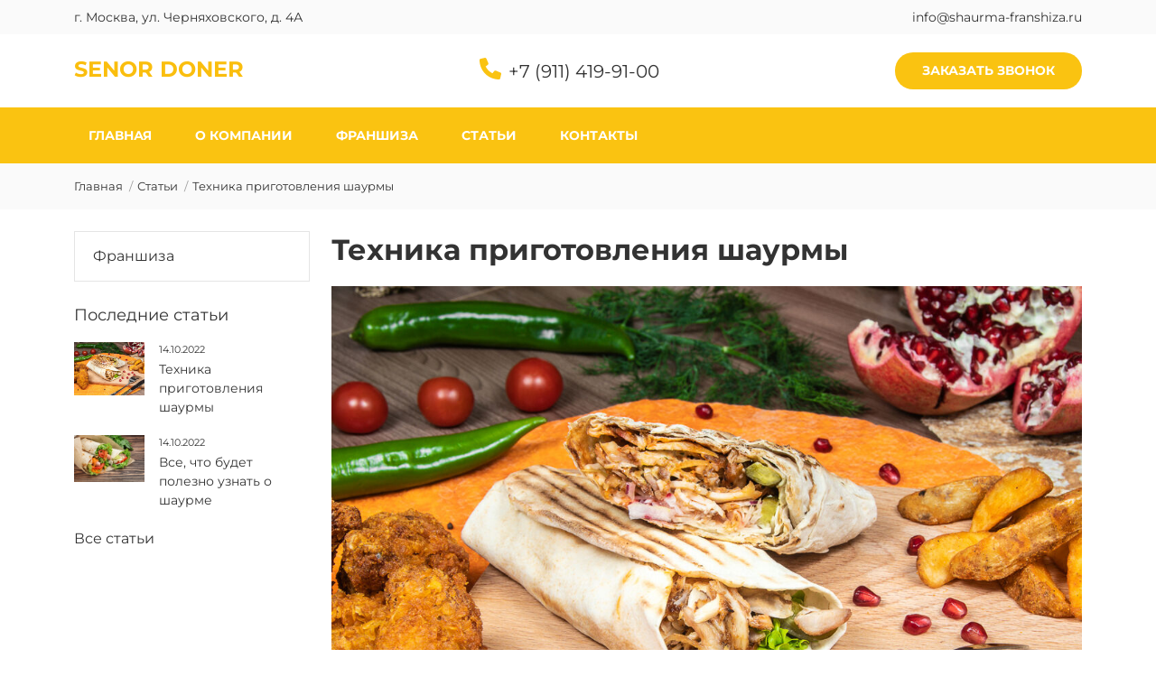

--- FILE ---
content_type: text/html; charset=UTF-8
request_url: https://shaurma-franshiza.ru/stati/tehnika-prigotovleniya-shaurmy/
body_size: 8387
content:
<!DOCTYPE html>
<html lang="ru">
<head>
<meta charset="UTF-8">
<meta http-equiv="X-UA-Compatible" content="IE=edge">
<meta name="viewport" content="width=device-width minimum-scale=1.0 maximum-scale=1.0 user-scalable=no">
<title>
Техника приготовления шаурмы	</title>
<script src='//shaurma-franshiza.ru/wp-content/cache/wpfc-minified/fer6wu13/dngev.js' type="text/javascript"></script>
<!-- <script src="https://shaurma-franshiza.ru/wp-content/themes/solution/assets/vendor/jquery-3.6.0.min.js" defer></script> -->
<!-- <script src="https://shaurma-franshiza.ru/wp-content/themes/solution/assets/vendor/fontawesome-free-6.1.1-web/fontawesome.min.js" defer></script> -->
<!-- <script src="https://shaurma-franshiza.ru/wp-content/themes/solution/assets/vendor/fontawesome-free-6.1.1-web/solid.min.js" defer></script> -->
<!-- <script src="https://shaurma-franshiza.ru/wp-content/themes/solution/assets/vendor/fancybox3/jquery.fancybox.min.js" defer></script> -->
<!-- <script src="https://shaurma-franshiza.ru/wp-content/themes/solution/assets/vendor/easymenu.js" defer></script> -->
<!-- <script src="https://shaurma-franshiza.ru/wp-content/themes/solution/assets/vendor/mmenu/mmenu.js" defer></script> -->
<!-- <script src="https://shaurma-franshiza.ru/wp-content/themes/solution/assets/js/script.js" defer></script> -->
<meta name='robots' content='index, follow, max-image-preview:large, max-snippet:-1, max-video-preview:-1' />
<!-- This site is optimized with the Yoast SEO plugin v19.6.1 - https://yoast.com/wordpress/plugins/seo/ -->
<link rel="canonical" href="https://shaurma-franshiza.ru/stati/tehnika-prigotovleniya-shaurmy/" />
<meta property="og:locale" content="ru_RU" />
<meta property="og:type" content="article" />
<meta property="og:title" content="Техника приготовления шаурмы" />
<meta property="og:description" content="Шаурма – это как кусочек рая на Земле. Шаурма похожа на гирос и тако, но во многих отношениях сильно отличается. Шаурма – это как кусочек рая на Земле. Шаурма похожа на гирос и тако, но во многих отношениях сильно отличается. Шаурма представляет собой тонко нарезанные куски мяса, завернутые с овощами, соусом и специями в лаваш. [&hellip;]" />
<meta property="og:url" content="https://shaurma-franshiza.ru/stati/tehnika-prigotovleniya-shaurmy/" />
<meta property="og:site_name" content="Senor Doner" />
<meta property="article:published_time" content="2022-10-14T14:48:08+00:00" />
<meta property="article:modified_time" content="2022-10-14T14:48:10+00:00" />
<meta property="og:image" content="https://shaurma-franshiza.ru/wp-content/uploads/2022/10/8.jpeg" />
<meta property="og:image:width" content="1100" />
<meta property="og:image:height" content="825" />
<meta property="og:image:type" content="image/jpeg" />
<meta name="author" content="doner" />
<meta name="twitter:card" content="summary_large_image" />
<meta name="twitter:label1" content="Написано автором" />
<meta name="twitter:data1" content="doner" />
<meta name="twitter:label2" content="Примерное время для чтения" />
<meta name="twitter:data2" content="2 минуты" />
<script type="application/ld+json" class="yoast-schema-graph">{"@context":"https://schema.org","@graph":[{"@type":"WebPage","@id":"https://shaurma-franshiza.ru/stati/tehnika-prigotovleniya-shaurmy/","url":"https://shaurma-franshiza.ru/stati/tehnika-prigotovleniya-shaurmy/","name":"Техника приготовления шаурмы","isPartOf":{"@id":"https://shaurma-franshiza.ru/#website"},"primaryImageOfPage":{"@id":"https://shaurma-franshiza.ru/stati/tehnika-prigotovleniya-shaurmy/#primaryimage"},"image":{"@id":"https://shaurma-franshiza.ru/stati/tehnika-prigotovleniya-shaurmy/#primaryimage"},"thumbnailUrl":"https://shaurma-franshiza.ru/wp-content/uploads/2022/10/8.jpeg","datePublished":"2022-10-14T14:48:08+00:00","dateModified":"2022-10-14T14:48:10+00:00","author":{"@id":"https://shaurma-franshiza.ru/#/schema/person/2e4a3e581cdef9f9b747ac86b6eebd6f"},"breadcrumb":{"@id":"https://shaurma-franshiza.ru/stati/tehnika-prigotovleniya-shaurmy/#breadcrumb"},"inLanguage":"ru-RU","potentialAction":[{"@type":"ReadAction","target":["https://shaurma-franshiza.ru/stati/tehnika-prigotovleniya-shaurmy/"]}]},{"@type":"ImageObject","inLanguage":"ru-RU","@id":"https://shaurma-franshiza.ru/stati/tehnika-prigotovleniya-shaurmy/#primaryimage","url":"https://shaurma-franshiza.ru/wp-content/uploads/2022/10/8.jpeg","contentUrl":"https://shaurma-franshiza.ru/wp-content/uploads/2022/10/8.jpeg","width":1100,"height":825},{"@type":"BreadcrumbList","@id":"https://shaurma-franshiza.ru/stati/tehnika-prigotovleniya-shaurmy/#breadcrumb","itemListElement":[{"@type":"ListItem","position":1,"name":"Home","item":"https://shaurma-franshiza.ru/"},{"@type":"ListItem","position":2,"name":"Техника приготовления шаурмы"}]},{"@type":"WebSite","@id":"https://shaurma-franshiza.ru/#website","url":"https://shaurma-franshiza.ru/","name":"Senor Doner","description":"Ещё один сайт на WordPress","potentialAction":[{"@type":"SearchAction","target":{"@type":"EntryPoint","urlTemplate":"https://shaurma-franshiza.ru/?s={search_term_string}"},"query-input":"required name=search_term_string"}],"inLanguage":"ru-RU"},{"@type":"Person","@id":"https://shaurma-franshiza.ru/#/schema/person/2e4a3e581cdef9f9b747ac86b6eebd6f","name":"doner","image":{"@type":"ImageObject","inLanguage":"ru-RU","@id":"https://shaurma-franshiza.ru/#/schema/person/image/","url":"https://secure.gravatar.com/avatar/892a7bdbc2744b43f8189b7722a59efc?s=96&d=mm&r=g","contentUrl":"https://secure.gravatar.com/avatar/892a7bdbc2744b43f8189b7722a59efc?s=96&d=mm&r=g","caption":"doner"},"sameAs":["http://senor.v1rt-teh.myjino.ru"],"url":"https://shaurma-franshiza.ru/author/doner/"}]}</script>
<!-- / Yoast SEO plugin. -->
<!-- <link rel='stylesheet' id='wp-block-library-css'  href='https://shaurma-franshiza.ru/wp-includes/css/dist/block-library/style.min.css?ver=6.0.3' type='text/css' media='all' /> -->
<!-- <link rel='stylesheet' id='/assets/fonts/montserrat.css-css'  href='https://shaurma-franshiza.ru/wp-content/themes/solution/assets/fonts/montserrat.css?ver=6.0.3' type='text/css' media='all' /> -->
<!-- <link rel='stylesheet' id='/assets/vendor/bootstrap-5.1.0-grid/bootstrap-reboot.min.css-css'  href='https://shaurma-franshiza.ru/wp-content/themes/solution/assets/vendor/bootstrap-5.1.0-grid/bootstrap-reboot.min.css?ver=6.0.3' type='text/css' media='all' /> -->
<!-- <link rel='stylesheet' id='/assets/vendor/bootstrap-5.1.0-grid/bootstrap-grid.min.css-css'  href='https://shaurma-franshiza.ru/wp-content/themes/solution/assets/vendor/bootstrap-5.1.0-grid/bootstrap-grid.min.css?ver=6.0.3' type='text/css' media='all' /> -->
<!-- <link rel='stylesheet' id='/assets/vendor/fancybox3/jquery.fancybox.min.css-css'  href='https://shaurma-franshiza.ru/wp-content/themes/solution/assets/vendor/fancybox3/jquery.fancybox.min.css?ver=6.0.3' type='text/css' media='all' /> -->
<!-- <link rel='stylesheet' id='/assets/vendor/mmenu/mmenu.css-css'  href='https://shaurma-franshiza.ru/wp-content/themes/solution/assets/vendor/mmenu/mmenu.css?ver=6.0.3' type='text/css' media='all' /> -->
<!-- <link rel='stylesheet' id='/assets/css/template/customizer-defaults.css-css'  href='https://shaurma-franshiza.ru/wp-content/themes/solution/assets/css/template/customizer-defaults.css?ver=6.0.3' type='text/css' media='all' /> -->
<!-- <link rel='stylesheet' id='/style.css-css'  href='https://shaurma-franshiza.ru/wp-content/themes/solution/style.css?ver=6.0.3' type='text/css' media='all' /> -->
<!-- <link rel='stylesheet' id='/assets/css/template/header.css-css'  href='https://shaurma-franshiza.ru/wp-content/themes/solution/assets/css/template/header.css?ver=6.0.3' type='text/css' media='all' /> -->
<!-- <link rel='stylesheet' id='/assets/css/template/topmenu.css-css'  href='https://shaurma-franshiza.ru/wp-content/themes/solution/assets/css/template/topmenu.css?ver=6.0.3' type='text/css' media='all' /> -->
<!-- <link rel='stylesheet' id='/assets/css/template/middle.css-css'  href='https://shaurma-franshiza.ru/wp-content/themes/solution/assets/css/template/middle.css?ver=6.0.3' type='text/css' media='all' /> -->
<!-- <link rel='stylesheet' id='/assets/css/template/footer.css-css'  href='https://shaurma-franshiza.ru/wp-content/themes/solution/assets/css/template/footer.css?ver=6.0.3' type='text/css' media='all' /> -->
<!-- <link rel='stylesheet' id='/assets/css/section.css-css'  href='https://shaurma-franshiza.ru/wp-content/themes/solution/assets/css/section.css?ver=6.0.3' type='text/css' media='all' /> -->
<!-- <link rel='stylesheet' id='/assets/css/button.css-css'  href='https://shaurma-franshiza.ru/wp-content/themes/solution/assets/css/button.css?ver=6.0.3' type='text/css' media='all' /> -->
<!-- <link rel='stylesheet' id='/assets/css/wpcf7.css-css'  href='https://shaurma-franshiza.ru/wp-content/themes/solution/assets/css/wpcf7.css?ver=6.0.3' type='text/css' media='all' /> -->
<!-- <link rel='stylesheet' id='/assets/css/category-list.css-css'  href='https://shaurma-franshiza.ru/wp-content/themes/solution/assets/css/category-list.css?ver=6.0.3' type='text/css' media='all' /> -->
<!-- <link rel='stylesheet' id='/assets/css/post.css-css'  href='https://shaurma-franshiza.ru/wp-content/themes/solution/assets/css/post.css?ver=6.0.3' type='text/css' media='all' /> -->
<!-- <link rel='stylesheet' id='/assets/css/sidebar-posts.css-css'  href='https://shaurma-franshiza.ru/wp-content/themes/solution/assets/css/sidebar-posts.css?ver=6.0.3' type='text/css' media='all' /> -->
<!-- <link rel='stylesheet' id='/assets/css/wordpress.css-css'  href='https://shaurma-franshiza.ru/wp-content/themes/solution/assets/css/wordpress.css?ver=6.0.3' type='text/css' media='all' /> -->
<!-- <link rel='stylesheet' id='/assets/css/content.css-css'  href='https://shaurma-franshiza.ru/wp-content/themes/solution/assets/css/content.css?ver=6.0.3' type='text/css' media='all' /> -->
<link rel="stylesheet" type="text/css" href="//shaurma-franshiza.ru/wp-content/cache/wpfc-minified/6oihjdkc/dngev.css" media="all"/>
<style id='global-styles-inline-css' type='text/css'>
body{--wp--preset--color--black: #000000;--wp--preset--color--cyan-bluish-gray: #abb8c3;--wp--preset--color--white: #ffffff;--wp--preset--color--pale-pink: #f78da7;--wp--preset--color--vivid-red: #cf2e2e;--wp--preset--color--luminous-vivid-orange: #ff6900;--wp--preset--color--luminous-vivid-amber: #fcb900;--wp--preset--color--light-green-cyan: #7bdcb5;--wp--preset--color--vivid-green-cyan: #00d084;--wp--preset--color--pale-cyan-blue: #8ed1fc;--wp--preset--color--vivid-cyan-blue: #0693e3;--wp--preset--color--vivid-purple: #9b51e0;--wp--preset--gradient--vivid-cyan-blue-to-vivid-purple: linear-gradient(135deg,rgba(6,147,227,1) 0%,rgb(155,81,224) 100%);--wp--preset--gradient--light-green-cyan-to-vivid-green-cyan: linear-gradient(135deg,rgb(122,220,180) 0%,rgb(0,208,130) 100%);--wp--preset--gradient--luminous-vivid-amber-to-luminous-vivid-orange: linear-gradient(135deg,rgba(252,185,0,1) 0%,rgba(255,105,0,1) 100%);--wp--preset--gradient--luminous-vivid-orange-to-vivid-red: linear-gradient(135deg,rgba(255,105,0,1) 0%,rgb(207,46,46) 100%);--wp--preset--gradient--very-light-gray-to-cyan-bluish-gray: linear-gradient(135deg,rgb(238,238,238) 0%,rgb(169,184,195) 100%);--wp--preset--gradient--cool-to-warm-spectrum: linear-gradient(135deg,rgb(74,234,220) 0%,rgb(151,120,209) 20%,rgb(207,42,186) 40%,rgb(238,44,130) 60%,rgb(251,105,98) 80%,rgb(254,248,76) 100%);--wp--preset--gradient--blush-light-purple: linear-gradient(135deg,rgb(255,206,236) 0%,rgb(152,150,240) 100%);--wp--preset--gradient--blush-bordeaux: linear-gradient(135deg,rgb(254,205,165) 0%,rgb(254,45,45) 50%,rgb(107,0,62) 100%);--wp--preset--gradient--luminous-dusk: linear-gradient(135deg,rgb(255,203,112) 0%,rgb(199,81,192) 50%,rgb(65,88,208) 100%);--wp--preset--gradient--pale-ocean: linear-gradient(135deg,rgb(255,245,203) 0%,rgb(182,227,212) 50%,rgb(51,167,181) 100%);--wp--preset--gradient--electric-grass: linear-gradient(135deg,rgb(202,248,128) 0%,rgb(113,206,126) 100%);--wp--preset--gradient--midnight: linear-gradient(135deg,rgb(2,3,129) 0%,rgb(40,116,252) 100%);--wp--preset--duotone--dark-grayscale: url('#wp-duotone-dark-grayscale');--wp--preset--duotone--grayscale: url('#wp-duotone-grayscale');--wp--preset--duotone--purple-yellow: url('#wp-duotone-purple-yellow');--wp--preset--duotone--blue-red: url('#wp-duotone-blue-red');--wp--preset--duotone--midnight: url('#wp-duotone-midnight');--wp--preset--duotone--magenta-yellow: url('#wp-duotone-magenta-yellow');--wp--preset--duotone--purple-green: url('#wp-duotone-purple-green');--wp--preset--duotone--blue-orange: url('#wp-duotone-blue-orange');--wp--preset--font-size--small: 13px;--wp--preset--font-size--medium: 20px;--wp--preset--font-size--large: 36px;--wp--preset--font-size--x-large: 42px;}.has-black-color{color: var(--wp--preset--color--black) !important;}.has-cyan-bluish-gray-color{color: var(--wp--preset--color--cyan-bluish-gray) !important;}.has-white-color{color: var(--wp--preset--color--white) !important;}.has-pale-pink-color{color: var(--wp--preset--color--pale-pink) !important;}.has-vivid-red-color{color: var(--wp--preset--color--vivid-red) !important;}.has-luminous-vivid-orange-color{color: var(--wp--preset--color--luminous-vivid-orange) !important;}.has-luminous-vivid-amber-color{color: var(--wp--preset--color--luminous-vivid-amber) !important;}.has-light-green-cyan-color{color: var(--wp--preset--color--light-green-cyan) !important;}.has-vivid-green-cyan-color{color: var(--wp--preset--color--vivid-green-cyan) !important;}.has-pale-cyan-blue-color{color: var(--wp--preset--color--pale-cyan-blue) !important;}.has-vivid-cyan-blue-color{color: var(--wp--preset--color--vivid-cyan-blue) !important;}.has-vivid-purple-color{color: var(--wp--preset--color--vivid-purple) !important;}.has-black-background-color{background-color: var(--wp--preset--color--black) !important;}.has-cyan-bluish-gray-background-color{background-color: var(--wp--preset--color--cyan-bluish-gray) !important;}.has-white-background-color{background-color: var(--wp--preset--color--white) !important;}.has-pale-pink-background-color{background-color: var(--wp--preset--color--pale-pink) !important;}.has-vivid-red-background-color{background-color: var(--wp--preset--color--vivid-red) !important;}.has-luminous-vivid-orange-background-color{background-color: var(--wp--preset--color--luminous-vivid-orange) !important;}.has-luminous-vivid-amber-background-color{background-color: var(--wp--preset--color--luminous-vivid-amber) !important;}.has-light-green-cyan-background-color{background-color: var(--wp--preset--color--light-green-cyan) !important;}.has-vivid-green-cyan-background-color{background-color: var(--wp--preset--color--vivid-green-cyan) !important;}.has-pale-cyan-blue-background-color{background-color: var(--wp--preset--color--pale-cyan-blue) !important;}.has-vivid-cyan-blue-background-color{background-color: var(--wp--preset--color--vivid-cyan-blue) !important;}.has-vivid-purple-background-color{background-color: var(--wp--preset--color--vivid-purple) !important;}.has-black-border-color{border-color: var(--wp--preset--color--black) !important;}.has-cyan-bluish-gray-border-color{border-color: var(--wp--preset--color--cyan-bluish-gray) !important;}.has-white-border-color{border-color: var(--wp--preset--color--white) !important;}.has-pale-pink-border-color{border-color: var(--wp--preset--color--pale-pink) !important;}.has-vivid-red-border-color{border-color: var(--wp--preset--color--vivid-red) !important;}.has-luminous-vivid-orange-border-color{border-color: var(--wp--preset--color--luminous-vivid-orange) !important;}.has-luminous-vivid-amber-border-color{border-color: var(--wp--preset--color--luminous-vivid-amber) !important;}.has-light-green-cyan-border-color{border-color: var(--wp--preset--color--light-green-cyan) !important;}.has-vivid-green-cyan-border-color{border-color: var(--wp--preset--color--vivid-green-cyan) !important;}.has-pale-cyan-blue-border-color{border-color: var(--wp--preset--color--pale-cyan-blue) !important;}.has-vivid-cyan-blue-border-color{border-color: var(--wp--preset--color--vivid-cyan-blue) !important;}.has-vivid-purple-border-color{border-color: var(--wp--preset--color--vivid-purple) !important;}.has-vivid-cyan-blue-to-vivid-purple-gradient-background{background: var(--wp--preset--gradient--vivid-cyan-blue-to-vivid-purple) !important;}.has-light-green-cyan-to-vivid-green-cyan-gradient-background{background: var(--wp--preset--gradient--light-green-cyan-to-vivid-green-cyan) !important;}.has-luminous-vivid-amber-to-luminous-vivid-orange-gradient-background{background: var(--wp--preset--gradient--luminous-vivid-amber-to-luminous-vivid-orange) !important;}.has-luminous-vivid-orange-to-vivid-red-gradient-background{background: var(--wp--preset--gradient--luminous-vivid-orange-to-vivid-red) !important;}.has-very-light-gray-to-cyan-bluish-gray-gradient-background{background: var(--wp--preset--gradient--very-light-gray-to-cyan-bluish-gray) !important;}.has-cool-to-warm-spectrum-gradient-background{background: var(--wp--preset--gradient--cool-to-warm-spectrum) !important;}.has-blush-light-purple-gradient-background{background: var(--wp--preset--gradient--blush-light-purple) !important;}.has-blush-bordeaux-gradient-background{background: var(--wp--preset--gradient--blush-bordeaux) !important;}.has-luminous-dusk-gradient-background{background: var(--wp--preset--gradient--luminous-dusk) !important;}.has-pale-ocean-gradient-background{background: var(--wp--preset--gradient--pale-ocean) !important;}.has-electric-grass-gradient-background{background: var(--wp--preset--gradient--electric-grass) !important;}.has-midnight-gradient-background{background: var(--wp--preset--gradient--midnight) !important;}.has-small-font-size{font-size: var(--wp--preset--font-size--small) !important;}.has-medium-font-size{font-size: var(--wp--preset--font-size--medium) !important;}.has-large-font-size{font-size: var(--wp--preset--font-size--large) !important;}.has-x-large-font-size{font-size: var(--wp--preset--font-size--x-large) !important;}
</style>
<!-- <link rel='stylesheet' id='contact-form-7-css'  href='https://shaurma-franshiza.ru/wp-content/plugins/contact-form-7/includes/css/styles.css?ver=5.6.3' type='text/css' media='all' /> -->
<link rel="stylesheet" type="text/css" href="//shaurma-franshiza.ru/wp-content/cache/wpfc-minified/lzqxrz1x/dngev.css" media="all"/>
<link rel="https://api.w.org/" href="https://shaurma-franshiza.ru/wp-json/" /><link rel="alternate" type="application/json" href="https://shaurma-franshiza.ru/wp-json/wp/v2/posts/391" /><link rel="EditURI" type="application/rsd+xml" title="RSD" href="https://shaurma-franshiza.ru/xmlrpc.php?rsd" />
<link rel="wlwmanifest" type="application/wlwmanifest+xml" href="https://shaurma-franshiza.ru/wp-includes/wlwmanifest.xml" /> 
<meta name="generator" content="WordPress 6.0.3" />
<link rel='shortlink' href='https://shaurma-franshiza.ru/?p=391' />
<link rel="alternate" type="application/json+oembed" href="https://shaurma-franshiza.ru/wp-json/oembed/1.0/embed?url=https%3A%2F%2Fshaurma-franshiza.ru%2Fstati%2Ftehnika-prigotovleniya-shaurmy%2F" />
<link rel="alternate" type="text/xml+oembed" href="https://shaurma-franshiza.ru/wp-json/oembed/1.0/embed?url=https%3A%2F%2Fshaurma-franshiza.ru%2Fstati%2Ftehnika-prigotovleniya-shaurmy%2F&#038;format=xml" />
<style type="text/css">
:root {
--sol-text-color: #333333;
--sol-link-color: #fabe0e;
--sol-link-color-hover: #fdc613;
--sol-button-primary-background: #fac311;
--sol-button-primary-color: #ffffff;
--sol-button-primary-background-hover: #fbc412;
--sol-button-primary-color-hover: #ffffff;
--sol-fa-icon-color: #fac311;
--sol-topmenu-background: #fac311;
--sol-topmenu-background-hover: #f2a500;
--sol-intro-img-opacity: .7;
}    </style>
</head>
<body>
<div class="page">
<header class="header">
<div class="header__top">
<div class="container">
<div class="header__top-content">
<p class="header__address">
г. Москва, ул. Черняховского, д. 4А								</p>
<a href="mailto:info@shaurma-franshiza.ru" class="header__email">info@shaurma-franshiza.ru</a>
</div>
</div>
</div>
<div class="container header__content">
<div class="row justify-content-between align-items-center">
<div class="col-12 col-lg-auto">
<a href="/" class="header__logo-text">Senor Doner</a>
</div>
<div class="col-12 col-lg-auto">
<div class="header__tel">
<i class="fa-solid fa-phone header__content-icon"></i>
<div class="header__tel-content">
<a href="tel:+79114199100" class="header__content-link">+7 (911) 419-91-00</a>
</div>
</div>
</div>
<div class="d-none d-lg-block col-lg-auto">
<button type="button" class="button button_theme_primary popup-form-button" data-popup-heading="Заказ обратного звонка">Заказать звонок</button>
</div>
</div>
</div>
<nav class="topmenu">
<div class="container">
<div class="topmenu__buttons">
<button type="button" class="topmenu__menu-button"><i class="fas fa-bars"></i></button>
<button type="button" class="button button_theme_transparent topmenu__call-button popup-form-button" data-popup-heading="Заказ обратного звонка">Заказать звонок</button>
</div>
<div class="menu-header"><ul id="menu-glavnoe-menyu" class="menu topmenu__list"><li id="menu-item-14" class="menu-item menu-item-type-custom menu-item-object-custom menu-item-14"><a href="/">Главная</a></li>
<li id="menu-item-15" class="menu-item menu-item-type-post_type menu-item-object-page menu-item-15"><a href="https://shaurma-franshiza.ru/o-kompanii/">О компании</a></li>
<li id="menu-item-16" class="menu-item menu-item-type-post_type menu-item-object-page menu-item-16"><a href="https://shaurma-franshiza.ru/uslugi/">Франшиза</a></li>
<li id="menu-item-18" class="menu-item menu-item-type-taxonomy menu-item-object-category current-post-ancestor current-menu-parent current-post-parent menu-item-18"><a href="https://shaurma-franshiza.ru/./stati/">Статьи</a></li>
<li id="menu-item-19" class="menu-item menu-item-type-post_type menu-item-object-page menu-item-19"><a href="https://shaurma-franshiza.ru/contacts/">Контакты</a></li>
</ul></div>				</div>
</nav>
<nav id="js-topmenu-mmenu">
</nav>
</header><div class="breadcrumbs" xmlns:v="http://rdf.data-vocabulary.org/#"><div class="container"><a href="https://shaurma-franshiza.ru/" rel="v:url" property="v:title">Главная</a><span typeof="v:Breadcrumb"><a rel="v:url" property="v:title" href="https://shaurma-franshiza.ru/./stati/">Статьи</a></span><span class="current">Техника приготовления шаурмы</span></div></div><!-- .breadcrumbs --><div class="main">
<div class="container">
<div class="row">
<main class="col-12 col-lg-8 col-xl-9 order-lg-2">
<section class="section section_padding_half">
<h1 class="section__heading">Техника приготовления шаурмы</h1>
<div class="post">
<figure class="post__picture"><img width="1100" height="825" src="https://shaurma-franshiza.ru/wp-content/uploads/2022/10/8.jpeg" class="attachment-post-thumbnail size-post-thumbnail wp-post-image" alt="" srcset="https://shaurma-franshiza.ru/wp-content/uploads/2022/10/8.jpeg 1100w, https://shaurma-franshiza.ru/wp-content/uploads/2022/10/8-300x225.jpeg 300w, https://shaurma-franshiza.ru/wp-content/uploads/2022/10/8-1024x768.jpeg 1024w, https://shaurma-franshiza.ru/wp-content/uploads/2022/10/8-768x576.jpeg 768w" sizes="(max-width: 1100px) 100vw, 1100px" /></figure>
<p class="post__date">14.10.2022</p>
<p>Шаурма – это как кусочек рая на Земле. Шаурма похожа на гирос и тако, но во многих отношениях сильно отличается.</p>
<span id="more-391"></span>
<p>Шаурма – это как кусочек рая на Земле. Шаурма похожа на гирос и тако, но во многих отношениях сильно отличается. Шаурма представляет собой тонко нарезанные куски мяса, завернутые с овощами, соусом и специями в лаваш.</p>
<p>Хотя точное происхождение шаурмы неизвестно, подобная техника первоначально использовалась Османской империей (современная Турция) в 18 веке. Многие другие культуры переняли ее с небольшими вариациями и новыми названиями — греческий «гирос» и немецкий «денер-кебаб» — два примера такой глобальной адаптации.</p>
<p>Когда многие иммигранты с Ближнего Востока (особенно ливанские, турецкие, иракские и армянские общины) переехали в эти части мира на рубеже веков и представили свои традиционные блюда, шаурма распространилась по Средиземноморью и Европе. В результате блюдо было адаптировано к вкусам каждой страны, в которой оно побывало, и породило несколько похожих рецептов.</p>
<p>Большинство людей согласятся, что способ обжаривания или приготовления мяса имеет решающее значение для вкуса шаурмы. Большая заслуга принадлежит поварам Османской империи (1299–1923 гг.), которые одними из первых открыли преимущества вертикального приготовления мяса.</p>
<p>Они увидели, что горизонтальное приготовление лишило мясо всего восхитительного жира, когда оно упало прямо в огонь — что еще хуже, пламя увеличилось, в результате чего мясо обгорело. Вертикальное приготовление мяса обеспечивает полное погружение мяса в жир. В то же время оно готовится, делая его еще более мягким, нежным и восхитительным, а пламя огня находится под контролем, позволяя мясу готовиться медленно и до совершенства.</p>
<p>В то время как османы, возможно, начали эту тенденцию со своей технологией вертикального приготовления, говорят, что шаурма, которую мы знаем и любим сегодня, была разработана в конце 18-го века парнем по имени Искендер Эфенди. Говорят, что примерно в 1870 году Эфенди создал первую в истории шаурму из курицы в Бурсе.</p>
<p>Шаурма приобрела популярность в Соединенных Штатах позже, в 1970-х годах, когда ее широко готовили как уличную еду в Нью-Йорке и Чикаго. С тех пор она стала ценным и необходимым ужином во многих городах.</p>
<p>Шаурма и гирос включают мясо, завернутое в лаваш или лепешки, и свежие овощи. Мясо в этих деликатесах готовится вертикально, и оба они считаются классическими уличными закусками.</p>
<p>Маринованные овощи поднимают шаурму на новый уровень: огурцы и даже морковь — одни из самых популярных овощей, которые делают шаурму уникальной.</p>
<div class="read-more">
<p class="read-more__heading">Читайте также:</p>
<ul class="read-more__list">
<li class="li1"><a href="https://shaurma-franshiza.ru/stati/vse-chto-budet-polezno-uznat-o-shaurme/" title="Все, что будет полезно узнать о шаурме"><img width="150" height="150" src="https://shaurma-franshiza.ru/wp-content/uploads/2022/10/7-150x150.jpg" class="attachment-thumbnail size-thumbnail wp-post-image" alt="" loading="lazy" /><div class='read-more__content'><p class='read-more__date'>14.10.2022</p><p class='read-more__name'>Все, что будет полезно узнать о шаурме</p></div></a></li>
<li class="li2"><a href="https://shaurma-franshiza.ru/stati/pochemu-lyudi-lyubyat-shaurmu/" title="Почему люди любят шаурму?"><img width="150" height="150" src="https://shaurma-franshiza.ru/wp-content/uploads/2022/10/6-150x150.jpg" class="attachment-thumbnail size-thumbnail wp-post-image" alt="" loading="lazy" /><div class='read-more__content'><p class='read-more__date'>14.10.2022</p><p class='read-more__name'>Почему люди любят шаурму?</p></div></a></li>
<li class="li1"><a href="https://shaurma-franshiza.ru/stati/interesnye-fakty-o-shaurme/" title="Интересные факты о шаурме"><img width="150" height="150" src="https://shaurma-franshiza.ru/wp-content/uploads/2022/10/5-150x150.jpg" class="attachment-thumbnail size-thumbnail wp-post-image" alt="" loading="lazy" /><div class='read-more__content'><p class='read-more__date'>14.10.2022</p><p class='read-more__name'>Интересные факты о шаурме</p></div></a></li>
<li class="li2"><a href="https://shaurma-franshiza.ru/stati/varianty-shaurmy-po-vsemu-miru/" title="Варианты шаурмы по всему миру"><img width="150" height="150" src="https://shaurma-franshiza.ru/wp-content/uploads/2022/10/4-150x150.jpg" class="attachment-thumbnail size-thumbnail wp-post-image" alt="" loading="lazy" /><div class='read-more__content'><p class='read-more__date'>14.10.2022</p><p class='read-more__name'>Варианты шаурмы по всему миру</p></div></a></li>				</ul>
<a href="https://shaurma-franshiza.ru/./stati/" class="read-more__all">Перейти к списку</a>
</div>
</section>
</main>
<aside class="col-12 col-lg-4 col-xl-3 order-lg-1 sidebar">
<div class="left-menu"><ul id="menu-bokovoe-menyu" class="menu"><li id="menu-item-315" class="menu-item menu-item-type-post_type menu-item-object-page menu-item-315"><a href="https://shaurma-franshiza.ru/uslugi/">Франшиза</a></li>
</ul></div>
<p class='sidebar__heading'>Последние статьи</p>
<ul class='sidebar-posts'>
<li class="sidebar-posts__item">
<a href="https://shaurma-franshiza.ru/stati/tehnika-prigotovleniya-shaurmy/" class="sidebar-posts__link">
<img width="1100" height="825" src="https://shaurma-franshiza.ru/wp-content/uploads/2022/10/8.jpeg" class="attachment-post-thumbnail size-post-thumbnail wp-post-image" alt="" loading="lazy" srcset="https://shaurma-franshiza.ru/wp-content/uploads/2022/10/8.jpeg 1100w, https://shaurma-franshiza.ru/wp-content/uploads/2022/10/8-300x225.jpeg 300w, https://shaurma-franshiza.ru/wp-content/uploads/2022/10/8-1024x768.jpeg 1024w, https://shaurma-franshiza.ru/wp-content/uploads/2022/10/8-768x576.jpeg 768w" sizes="(max-width: 1100px) 100vw, 1100px" />          <div class="sidebar-posts__content">
<p class="sidebar-posts__date">14.10.2022</p>
<p class="sidebar-posts__name">Техника приготовления шаурмы</p>
</div>
</a>
</li>
<li class="sidebar-posts__item">
<a href="https://shaurma-franshiza.ru/stati/vse-chto-budet-polezno-uznat-o-shaurme/" class="sidebar-posts__link">
<img width="800" height="534" src="https://shaurma-franshiza.ru/wp-content/uploads/2022/10/7.jpg" class="attachment-post-thumbnail size-post-thumbnail wp-post-image" alt="" loading="lazy" srcset="https://shaurma-franshiza.ru/wp-content/uploads/2022/10/7.jpg 800w, https://shaurma-franshiza.ru/wp-content/uploads/2022/10/7-300x200.jpg 300w, https://shaurma-franshiza.ru/wp-content/uploads/2022/10/7-768x513.jpg 768w" sizes="(max-width: 800px) 100vw, 800px" />          <div class="sidebar-posts__content">
<p class="sidebar-posts__date">14.10.2022</p>
<p class="sidebar-posts__name">Все, что будет полезно узнать о шаурме</p>
</div>
</a>
</li>
</ul>
<a href="https://shaurma-franshiza.ru/./stati/" class="sidebar-posts-more">Все статьи</a>
</aside></div>
</div>
</div>
<footer class="footer">
<div class="container">
<div class="row justify-content-between">
<div class="col-sm-6 col-md-auto footer__bottom-margin">
<p class="footer__hdr">Навигация</p>
<div class="footer-menu"><ul id="menu-pervoe-menyu-v-podvale" class="menu footer-menu__list"><li id="menu-item-20" class="menu-item menu-item-type-custom menu-item-object-custom menu-item-20"><a href="/">Главная</a></li>
<li id="menu-item-21" class="menu-item menu-item-type-post_type menu-item-object-page menu-item-21"><a href="https://shaurma-franshiza.ru/o-kompanii/">О компании</a></li>
<li id="menu-item-22" class="menu-item menu-item-type-post_type menu-item-object-page menu-item-22"><a href="https://shaurma-franshiza.ru/uslugi/">Франшиза</a></li>
<li id="menu-item-23" class="menu-item menu-item-type-taxonomy menu-item-object-category menu-item-23"><a href="https://shaurma-franshiza.ru/./novosti/">Новости</a></li>
<li id="menu-item-24" class="menu-item menu-item-type-taxonomy menu-item-object-category current-post-ancestor current-menu-parent current-post-parent menu-item-24"><a href="https://shaurma-franshiza.ru/./stati/">Статьи</a></li>
<li id="menu-item-25" class="menu-item menu-item-type-post_type menu-item-object-page menu-item-25"><a href="https://shaurma-franshiza.ru/contacts/">Контакты</a></li>
<li id="menu-item-26" class="menu-item menu-item-type-post_type menu-item-object-page menu-item-privacy-policy menu-item-26"><a href="https://shaurma-franshiza.ru/soglashenie/">Соглашение об использовании сайта</a></li>
</ul></div>      </div>
<div class="col-sm-6 col-md-auto footer__bottom-margin">
<p class="footer__hdr">Услуги</p>
<div class="footer-menu"><ul id="menu-vtoroe-menyu-v-podvale" class="menu footer-menu__list"><li id="menu-item-314" class="menu-item menu-item-type-post_type menu-item-object-page menu-item-314"><a href="https://shaurma-franshiza.ru/uslugi/">Франшиза</a></li>
</ul></div>
</div>
<div class="col-12 col-md-auto footer__bottom-margin">
<p class="footer__hdr">Контакты</p>
<p class="footer__address">г. Москва, ул. Черняховского, д. 4А</p>
<p class="footer__tel">
<a href="tel:+79114199100" class="footer__link">+7 (911) 419-91-00</a>
</p>
<div class="footer__email">
<a href="mailto:info@shaurma-franshiza.ru" class="footer__link">info@shaurma-franshiza.ru</a>
</div>
<div class="footer__button">
<div class="text-left mt-0 mb-0">
<button class="button button_theme_primary popup-form-button" data-popup-heading="Заказ обратного звонка">Обратный звонок</button>
</div>
</div>
</div>
</div>
<div class="footer__bottom">
<div class="row justify-content-between">
<div class="col-12 col-lg-8">
<p class="footer__copyright">Copyright &copy; 2022, все права защищены</p>
</div>
<div class="col-12 col-lg-4">
<p class="footer__dev">Создание сайта: <a href="https://v1rt.ru/" target="_blank" class="footer__link">Виртуальная
недвижимость</a></p>
</div>
</div>
</div>
</div>
</footer>
<div class="popup-form-wrap">
<section id="popup-form" class="popup-form">
<p class="popup-form__heading">Заказать обратный звонок</p>
<div role="form" class="wpcf7" id="wpcf7-f13-o1" lang="ru-RU" dir="ltr">
<div class="screen-reader-response"><p role="status" aria-live="polite" aria-atomic="true"></p> <ul></ul></div>
<form action="/stati/tehnika-prigotovleniya-shaurmy/#wpcf7-f13-o1" method="post" class="wpcf7-form init" novalidate="novalidate" data-status="init">
<div style="display: none;">
<input type="hidden" name="_wpcf7" value="13" />
<input type="hidden" name="_wpcf7_version" value="5.6.3" />
<input type="hidden" name="_wpcf7_locale" value="ru_RU" />
<input type="hidden" name="_wpcf7_unit_tag" value="wpcf7-f13-o1" />
<input type="hidden" name="_wpcf7_container_post" value="0" />
<input type="hidden" name="_wpcf7_posted_data_hash" value="" />
</div>
<p><label> Имя<br />
<span class="wpcf7-form-control-wrap" data-name="your-name"><input type="text" name="your-name" value="" size="40" class="wpcf7-form-control wpcf7-text" aria-invalid="false" /></span> </label><br />
<label> Телефон *<br />
<span class="wpcf7-form-control-wrap" data-name="your-tel"><input type="tel" name="your-tel" value="" size="40" class="wpcf7-form-control wpcf7-text wpcf7-tel wpcf7-validates-as-required wpcf7-validates-as-tel" aria-required="true" aria-invalid="false" /></span> </label><br />
<label><span class="wpcf7-form-control-wrap" data-name="accept-this"><span class="wpcf7-form-control wpcf7-acceptance"><span class="wpcf7-list-item"><input type="checkbox" name="accept-this" value="1" aria-invalid="false" /></span></span></span> Я принимаю <a href="/soglashenie/">условия пользовательского соглашения</a></label><br />
<input type="submit" value="Отправить" class="wpcf7-form-control has-spinner wpcf7-submit button button_theme_primary" /></p>
<div class="wpcf7-response-output" aria-hidden="true"></div></form></div>  </section>
</div>
</div>
<script type='text/javascript' src='https://shaurma-franshiza.ru/wp-content/plugins/contact-form-7/includes/swv/js/index.js?ver=5.6.3' id='swv-js'></script>
<script type='text/javascript' id='contact-form-7-js-extra'>
/* <![CDATA[ */
var wpcf7 = {"api":{"root":"https:\/\/shaurma-franshiza.ru\/wp-json\/","namespace":"contact-form-7\/v1"}};
/* ]]> */
</script>
<script type='text/javascript' src='https://shaurma-franshiza.ru/wp-content/plugins/contact-form-7/includes/js/index.js?ver=5.6.3' id='contact-form-7-js'></script>
</body>
</html><!-- WP Fastest Cache file was created in 0.18453502655029 seconds, on 18-10-22 15:43:30 --><!-- via php -->